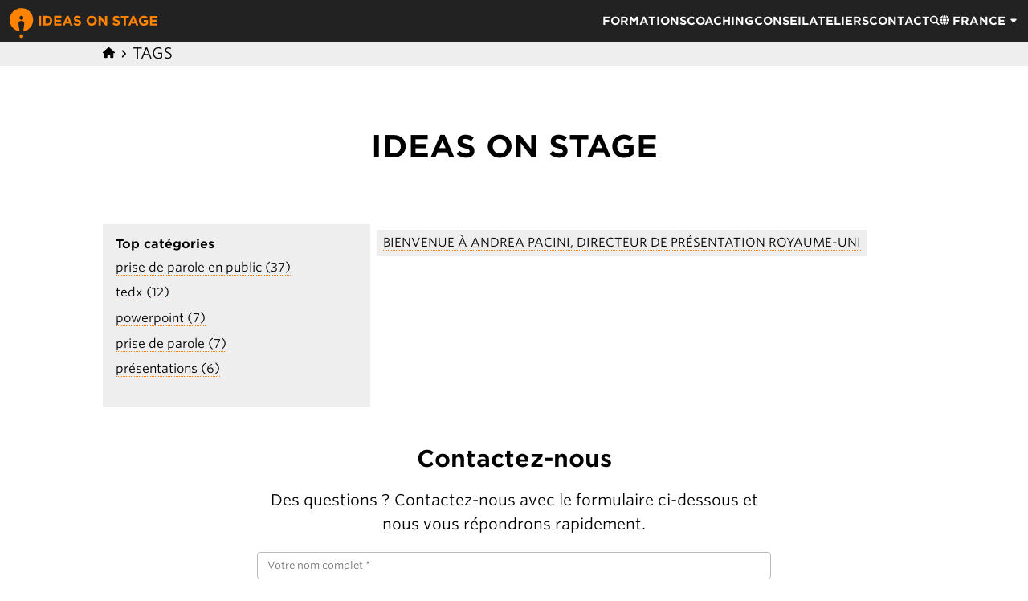

--- FILE ---
content_type: text/html; charset=UTF-8
request_url: https://www.ideasonstage.com/fr/tags/ideas-on-stage/
body_size: 7720
content:
<!doctype html><html lang=fr><head id=head><meta charset=utf-8><meta http-equiv=X-UA-Compatible content="IE=edge"><meta name=viewport content="width=device-width,initial-scale=1"><meta name=author property="og:author" content="Ideas on Stage"><meta name=title property="og:title" content="Ideas on Stage"><meta name=url property="og:url" content="https://www.ideasonstage.com/fr/tags/ideas-on-stage/"><link rel=stylesheet href=/core.min.css><link rel=stylesheet type=text/css href=https://cloud.typography.com/6201816/7621392/css/fonts.css><style>@charset "UTF-8";.cl-bodytop-navbar{display:flex;flex-direction:row;align-content:flex-start;align-items:center;justify-content:space-between;flex-wrap:var(--flex-wrap);column-gap:var(--flex-column-gap);row-gap:var(--flex-row-gap);--flex-column-gap:var(--flex-column-gap-medium);--flex-row-gap:var(--flex-row-gap-medium);--flex-wrap:nowrap;width:calc( .001px + 100% - .001px);max-width:var(--page-max-width);position:fixed;top:0;height:var(--menubar-height);z-index:1000;padding-left:var(--flex-column-gap);padding-right:var(--flex-column-gap);background-color:var(--color-back);--font-base-size:14px;--colorscheme:bg-dark;--color-back:#222;--color-overlay:rgba(0, 0, 0, 0.5);--color-text:white;--color-text-muted:white}.cl-bodytop-navbar .menu-item img,.cl-bodytop-navbar .menu-dropdown-item img{display:inline-block}.cl-bodytop-navbar .menu-checkbox{display:none}@media(min-width:640px){.cl-bodytop-navbar{}.cl-bodytop-navbar .burger{display:none}.cl-bodytop-navbar .menu{display:flex;flex-direction:row;align-content:flex-start;align-items:flex-start;justify-content:stretch;flex-wrap:var(--flex-wrap);column-gap:var(--flex-column-gap);row-gap:var(--flex-row-gap);--flex-column-gap:calc( 1em );--flex-row-gap:calc( 1em );--flex-wrap:nowrap;height:var(--menubar-height);margin-top:0;margin-bottom:0;list-style-type:none;text-indent:0;padding-left:0}.cl-bodytop-navbar .menu .menu-item{display:flex;flex-direction:row;align-content:flex-start;align-items:center;justify-content:flex-start;flex-wrap:var(--flex-wrap);column-gap:var(--flex-column-gap);row-gap:var(--flex-row-gap);--flex-column-gap:0px;--flex-row-gap:0px;--flex-wrap:nowrap;margin:0;min-height:var(--menubar-height)}.cl-bodytop-navbar .menu .menu-item:hover .menu-dropdown{display:flex}.cl-bodytop-navbar .menu-dropdown{margin-top:0;margin-bottom:0;list-style-type:none;text-indent:0;padding-left:0;position:absolute;top:calc(var(--menubar-height) - 4px);right:0;width:auto;display:none;flex-direction:column;background-color:var(--color-back)}.cl-bodytop-navbar .menu-dropdown .menu-dropdown-item{display:flex;flex-direction:row;align-content:flex-start;align-items: center;justify-content:flex-start;flex-wrap:var(--flex-wrap);column-gap:var(--flex-column-gap);row-gap:var(--flex-row-gap);--flex-column-gap:0px;--flex-row-gap:0px;--flex-wrap:nowrap;position:relative;padding:5px 12px;line-height:20px}}@media(min-width:640px) and (max-width:900px){.cl-bodytop-navbar .menu-shorten{display:none !important}}@media(max-width:640px){.cl-bodytop-navbar{}.cl-bodytop-navbar .burger{display:inline-block}.cl-bodytop-navbar .burger>img{height:16px;width:16px}.cl-bodytop-navbar .menu{width:calc( .001px + 100% - .001px);max-width:var(--page-max-width);position:fixed;margin:0;padding:1.5em;left:0;top:calc(var(--menubar-height) - 2px);height:auto;display:none;flex-direction:column;align-items:center;gap:1.5rem;background-color:var(--color-back)}.cl-bodytop-navbar .menu .menu-item{width:calc( .001px + 100% - .001px);max-width:var(--page-max-width);display:flex;flex-direction:column;align-content:flex-start;align-items:center;justify-content:center;flex-wrap:var(--flex-wrap);column-gap:var(--flex-column-gap);row-gap:var(--flex-row-gap);--flex-column-gap:0px;--flex-row-gap:0px;--flex-wrap:nowrap;margin:0;padding:0;list-style:none}.cl-bodytop-navbar .menu-dropdown{margin-top:0;margin-bottom:0;list-style-type:none;text-indent:0;padding-left:0;width:calc( .001px + 100% - .001px);max-width:var(--page-max-width);display:flex;flex-direction:column;align-content:flex-start;align-items:center;justify-content:flex-start;flex-wrap:var(--flex-wrap);column-gap:var(--flex-column-gap);row-gap:var(--flex-row-gap);--flex-column-gap:calc( 1.5rem );--flex-row-gap:calc( 1.5rem );--flex-wrap:nowrap;position:static;top:calc(var(--menubar-height) - 2px);margin:0;padding:1.5rem 0 0;display:none;background-color:var(--color-back)}.cl-bodytop-navbar .menu-dropdown .menu-dropdown-item{width:calc( .001px + 100% - .001px);max-width:var(--page-max-width);display:list-item;position:relative;margin:0;padding:0;text-align:center}.cl-bodytop-navbar [id^=drop]:checked+.menu,.cl-bodytop-navbar [id^=drop]:checked+.menu-dropdown{display:flex}}.cl-bodytop-navbar li{color:var(--color-text);font-size:calc(var(--font-ratio) * var(--font-base-size));--font-ratio:1;font-family:Gotham SSm A,Gotham SSm B;font-weight:700;text-transform:uppercase}.cl-bodytop-navbar .cl-core--button-primary{--color-text:white;--color-text-hover:white}.cl-bodytop-navbar .cl-core--button-secondary{--color-text:var(--color-secondary);--color-text-hover:var(--color-secondary)}.cl-bodytop-navbar a{--color-text:white;--color-text-hover:var(--color-primary)}@charset "UTF-8";.cl-body-breadcrumbs{width:calc( .001px + 100% - .001px);max-width:var(--page-max-width);background-color:var(--color-back);line-height:1em;--colorscheme:bg-light;--color-back:var(--color-lightgray);--color-text:black;--color-text-muted:black}.cl-body-breadcrumbs a{border:none}.cl-body-breadcrumbs ul{margin-top:0;margin-bottom:0;list-style-type:none;text-indent:0;padding-left:0;width:calc( .001px + 100% - .001px);max-width:var(--content-max-width);margin-left:auto;margin-right:auto}.cl-body-breadcrumbs ul li{display:inline;margin:0}.cl-body-breadcrumbs img{display:inline-block}.cl-body-breadcrumbs li{color:var(--color-text);font-size:calc(var(--font-ratio) * var(--font-base-size));text-transform:uppercase}.cl-body-breadcrumbs .cl-core--button-primary{--color-text:white;--color-text-hover:white}.cl-body-breadcrumbs .cl-core--button-secondary{--color-text:var(--color-secondary);--color-text-hover:var(--color-secondary)}.cl-body-breadcrumbs a{--color-text:black;--color-text-hover:var(--color-primary)}.cl-body-breadcrumbs ul{color:var(--color-text);font-size:calc(var(--font-ratio) * var(--font-base-size));list-style-type:none}@charset "UTF-8";.cl-body-h1--hero{height:var(--hero-height);width:calc( .001px + 100% - .001px);max-width:var(--page-max-width);background-color:var(--color-back);--colorscheme:bg-dark;--color-back:#222;--color-overlay:rgba(0, 0, 0, 0.5);--color-text:white;--color-text-muted:white;text-align:center}.cl-body-h1--hero .img{position:absolute;height:inherit;width:inherit;max-width:inherit;object-fit:cover;z-index:10}.cl-body-h1--hero .img>img{height:100%;width:100%;object-fit:cover;z-index:-1}.cl-body-h1--hero .overlay{position:absolute;height:inherit;width:inherit;max-width:inherit;object-fit:cover;z-index:20;background-color:var(--color-overlay)}.cl-body-h1--hero .text{position:relative;z-index:100;height:100%;width:calc( .001px + 100% - .001px);max-width:var(--content-max-width);margin-left:auto;margin-right:auto;display:flex;flex-direction:column;align-content:flex-start;align-items:center;justify-content:flex-start;flex-wrap:var(--flex-wrap);column-gap:var(--flex-column-gap);row-gap:var(--flex-row-gap);--flex-column-gap:0px;--flex-row-gap:0px;--flex-wrap:nowrap;padding:3rem;--color-back:none}@media(max-width:640px){.cl-body-h1--hero .text p{display:none}}.cl-body-h1--hero .logobar-layer{position:absolute;height:inherit;width:inherit;max-width:inherit;object-fit:cover;z-index:40;display:flex;flex-direction:column;align-content:flex-start;align-items:flex-start;justify-content:flex-end;flex-wrap:var(--flex-wrap);column-gap:var(--flex-column-gap);row-gap:var(--flex-row-gap);--flex-column-gap:0px;--flex-row-gap:0px;--flex-wrap:nowrap}.cl-body-h1--hero .logobar-layer .logobar-container{display:flex;flex-direction:row;align-content:flex-start;align-items:flex-start;justify-content:space-around;flex-wrap:var(--flex-wrap);column-gap:var(--flex-column-gap);row-gap:var(--flex-row-gap);--flex-column-gap:var(--flex-column-gap-big);--flex-row-gap:var(--flex-row-gap-big);--flex-wrap:nowrap;width:calc( .001px + 100% - .001px);max-width:var(--page-max-width);padding:2vw;height:auto;--color-back:none}@media(max-width:640px){.cl-body-h1--hero .logobar-layer .logobar-container{height:32vw}}.cl-body-h1--hero .logobar-layer .logobar-container .logobar-item{display:flex;flex-direction:column;align-content:flex-start;align-items:center;justify-content:flex-start;flex-wrap:var(--flex-wrap);column-gap:var(--flex-column-gap);row-gap:var(--flex-row-gap);--flex-column-gap:0px;--flex-row-gap:0px;--flex-wrap:nowrap;flex-basis:0;flex-grow:1}.cl-body-h1--hero .logobar-layer .logobar-container .logobar-item>p{margin-top:.5em;margin-bottom:0;text-align:center;color:#fff}@media(max-width:640px){.cl-body-h1--hero .logobar-layer .logobar-container .logobar-item>p{display:none}}.cl-body-h1--hero .logobar-layer .logobar-container .logobar-item>img{border:2px solid var(--color-border);padding:1vw;width:10vw;height:10vw;background-color:rgba(0,0,0,.6)}@media(max-width:640px){.cl-body-h1--hero .logobar-layer .logobar-container .logobar-item>img{width:24vw;height:24vw}}.cl-body-h1--hero h1{color:var(--color-text);font-size:calc(var(--font-ratio) * var(--font-base-size));margin-bottom:0;margin-top:0}.cl-body-h1--hero p{color:var(--color-text);font-size:calc(var(--font-ratio) * var(--font-base-size));margin-bottom:2em;margin-top:.5em}.cl-body-h1--hero .cl-core--button-primary{--color-text:white;--color-text-hover:white}.cl-body-h1--hero .cl-core--button-secondary{--color-text:var(--color-secondary);--color-text-hover:var(--color-secondary)}.cl-body-h1--hero a{--color-text:white;--color-text-hover:var(--color-primary)}.cl-body-h1--title{width:calc( .001px + 100% - .001px);max-width:var(--page-max-width);display:flex;flex-direction:column;align-content:flex-start;align-items:center;justify-content:center;flex-wrap:var(--flex-wrap);column-gap:var(--flex-column-gap);row-gap:var(--flex-row-gap);--flex-column-gap:0px;--flex-row-gap:0px;--flex-wrap:nowrap;background-color:var(--color-back)}.cl-body-h1--title>h1{width:calc( .001px + 100% - .001px);max-width:var(--content-max-width);margin-left:auto;margin-right:auto}.cl-body-h1--title h1{color:var(--color-text);font-size:calc(var(--font-ratio) * var(--font-base-size));--color-text:black;margin-top:2em;text-align:center}@charset "UTF-8";.cl-body-main{width:calc( .001px + 100% - .001px);max-width:var(--content-max-width);margin-left:auto;margin-right:auto;display:flex;flex-direction:row;align-content:flex-start;align-items:flex-start;justify-content:space-between;flex-wrap:var(--flex-wrap);column-gap:var(--flex-column-gap);row-gap:var(--flex-row-gap);--flex-column-gap:var(--flex-column-gap-big);--flex-row-gap:var(--flex-row-gap-big);--flex-wrap:nowrap;padding:0;background-color:var(--color-back)}@media(max-width:640px){.cl-body-main{display:flex;flex-direction:column-reverse;align-content:flex-start;align-items:flex-start;justify-content:flex-start;flex-wrap:var(--flex-wrap);column-gap:var(--flex-column-gap);row-gap:var(--flex-row-gap);--flex-column-gap:0px;--flex-row-gap:0px;--flex-wrap:nowrap}}@charset "UTF-8";.cl-sidebar{flex-basis:calc( ( 100% - 2 * var(--flex-column-gap) )/3 * 1 + var(--flex-column-gap) * 0 - .001px + .001px);width:calc( ( 100% - 2 * var(--flex-column-gap) )/3 * 1 + var(--flex-column-gap) * 0 - .001px + .001px);margin-top:3rem;display:flex;flex-direction:column;align-content:flex-start;align-items:flex-start;justify-content:flex-start;flex-wrap:var(--flex-wrap);column-gap:var(--flex-column-gap);row-gap:var(--flex-row-gap);--flex-column-gap:var(--flex-column-gap-medium);--flex-row-gap:var(--flex-row-gap-medium);--flex-wrap:nowrap;padding:var(--padding);background-color:var(--color-back);--colorscheme:bg-light;--color-back:var(--color-lightgray);--color-text:black;--color-text-muted:black}@media(max-width:640px){.cl-sidebar{width:calc( .001px + 100% - .001px);max-width:var(--content-max-width);margin-left:auto;margin-right:auto}}.cl-sidebar>:first-child{margin-top:0}.cl-sidebar>:last-child{margin-bottom:0}@media(max-width:640px){.cl-sidebar{margin-right:0}}.cl-sidebar .cl-core--button-primary{color:var(--color-text);font-size:calc(var(--font-ratio) * var(--font-base-size));--font-ratio:0.8;margin-top:1rem;padding-bottom:.5rem;padding-left:1rem;padding-right:1rem;padding-top:.5rem}.cl-sidebar a{color:var(--color-text);font-size:calc(var(--font-ratio) * var(--font-base-size));--color-border:var(--color-primary)}.cl-sidebar h2{color:var(--color-text);font-size:calc(var(--font-ratio) * var(--font-base-size));--font-ratio:0.8;margin-bottom:.5rem;margin-top:0}.cl-sidebar li{color:var(--color-text);font-size:calc(var(--font-ratio) * var(--font-base-size));--font-ratio:0.8}.cl-sidebar .cl-core--button-primary{--color-text:white;--color-text-hover:white}.cl-sidebar .cl-core--button-secondary{--color-text:var(--color-secondary);--color-text-hover:var(--color-secondary)}.cl-sidebar a{--color-text:black;--color-text-hover:var(--color-primary)}.cl-sidebar ul{color:var(--color-text);font-size:calc(var(--font-ratio) * var(--font-base-size));list-indent:0;list-style-type:none;margin-top:0;padding-left:0}.cl-sidebar+.cl-article{flex-basis:calc( ( 100% - 2 * var(--flex-column-gap) )/3 * 2 + var(--flex-column-gap) * 1 - .001px + .001px);width:calc( ( 100% - 2 * var(--flex-column-gap) )/3 * 2 + var(--flex-column-gap) * 1 - .001px + .001px)}@media(max-width:640px){.cl-sidebar+.cl-article{width:calc( .001px + 100% - .001px);max-width:var(--content-max-width);margin-left:auto;margin-right:auto}}@charset "UTF-8";.cl-article{width:calc( .001px + 100% - .001px);max-width:var(--content-max-width);margin-left:auto;margin-right:auto;margin-top:3rem;background-color:var(--color-back)}.cl-article>:first-child{margin-top:0}.cl-article>:last-child{margin-bottom:0}@charset "UTF-8";.cl-sidebar-topcategories{padding:1em;background-color:var(--color-back)}</style><meta name=description property="og:description" content="Tag Ideas on Stage | Ideas on Stage"><meta name=robots content="noindex"><title>Ideas on Stage | tags | Ideas on Stage France</title><link href=https://www.ideasonstage.com/tags/ideas-on-stage/ hreflang=en rel=alternate><link href=https://www.ideasonstage.com/fr/tags/ideas-on-stage/ hreflang=fr rel=alternate><link href=https://www.ideasonstage.com/fr/tags/ideas-on-stage/ rel=canonical><link rel=alternate type=application/rss+xml href=https://www.ideasonstage.com/index.xml title="Ideas on Stage RSS"><link rel=icon type=image/x-icon href="/img/favicon.ico?v=3"><link rel=icon type=image/png sizes=32x32 href="/img/favicon-32x32.png?v=3"><link rel=icon type=image/png sizes=16x16 href="/img/favicon-16x16.png?v=3"><link rel="shortcut icon" sizes=192x192 href="/img/android-chrome-192x192.png?v=3"><link rel="shortcut icon" sizes=512x512 href="/img/android-chrome-512x512.png?v=3"><link rel=apple-touch-icon sizes=180x180 href="/img/apple-touch-icon.png?v=3"><link rel=mask-icon href="/img/safari-pinned-tab.svg?v=3" color=#FF8200></head><body id=page-top><nav id=navbar class=cl-bodytop-navbar role=navigation><a href=https://www.ideasonstage.com/fr/ class=cl-core--a-underline-none><div class=brand><img src="data:image/svg+xml,%3Csvg%20width=%22184%22%20height=%2252%22%20viewBox=%220%200%201132%20320%22%20xmlns=%22http://www.w3.org/2000/svg%22%20xmlns:xlink=%22http://www.w3.org/1999/xlink%22%20style=%22fill-rule:evenodd;clip-rule:evenodd;stroke-linejoin:round;stroke-miterlimit:2%22%20arial-label=%22%5Btitle%20+%20description%5D%22%3E%3Ctitle%3EIdeas%20on%20Stage%20Logo%3C/title%3E%3Cdescription%3ELogo%20on%20the%20left,%20Ideas%20on%20Stage%20written%20on%20the%20right%3C/description%3E%3Crect%20id=%22Artboard1%22%20x=%220%22%20y=%2210%22%20width=%221132%22%20height=%22281%22%20style=%22fill:none%22/%3E%3Cg%3E%3Cg%3E%3Cpath%20d=%22M818.481%20196.791c15.829.0%2026.94-8.161%2026.94-22.704v-.209c0-12.765-8.386-18.101-23.271-21.972-12.685-3.243-15.83-4.813-15.83-9.626v-.209c0-3.557%203.25-6.382%209.435-6.382s12.579%202.72%2019.079%207.219l8.386-12.137c-7.443-5.963-16.563-9.311-27.255-9.311-14.991.0-25.683%208.788-25.683%2022.076v.209c0%2014.543%209.539%2018.624%2024.32%2022.39%2012.265%203.139%2014.781%205.232%2014.781%209.312v.209c0%204.29-3.984%206.906-10.588%206.906-8.386.0-15.305-3.453-21.909-8.894l-9.539%2011.405c8.805%207.847%2020.022%2011.718%2031.134%2011.718z%22%20style=%22fill:%23ff8200;fill-rule:nonzero%22/%3E%3Cpath%20d=%22M874.465%20195.745h16.144v-58.382h22.328v-14.857h-60.8v14.857h22.328v58.382z%22%20style=%22fill:%23ff8200;fill-rule:nonzero%22/%3E%3Cpath%20d=%22M908.551%20195.745h16.458l6.709-16.427h31.029l6.709%2016.427h16.877l-31.448-73.762h-14.886l-31.448%2073.762zm28.932-30.656%209.749-23.75%209.749%2023.75h-19.498z%22%20style=%22fill:%23ff8200;fill-rule:nonzero%22/%3E%3Cpath%20d=%22M1028.28%20197c13.418.0%2023.796-5.231%2031.343-11.613V153.58h-31.868v13.915h16.249v10.463c-4.088%202.93-9.33%204.394-15.2%204.394-12.999.0-22.224-9.834-22.224-23.227v-.209c0-12.451%209.33-22.809%2021.071-22.809%208.491.0%2013.523%202.721%2019.183%207.429l10.169-12.241c-7.653-6.487-15.62-10.045-28.828-10.045-22.224.0-38.472%2017.055-38.472%2037.875v.21c0%2021.657%2015.724%2037.665%2038.577%2037.665z%22%20style=%22fill:%23ff8200;fill-rule:nonzero%22/%3E%3Cpath%20d=%22M1075.14%20195.745h55.873v-14.334h-39.834v-15.38h34.593v-14.334h-34.593V136.84h39.31v-14.334h-55.349v73.239z%22%20style=%22fill:%23ff8200;fill-rule:nonzero%22/%3E%3C/g%3E%3Cg%3E%3Cpath%20d=%22M628.364%20197c22.599.0%2039.026-17.054%2039.026-37.875v-.209c0-20.821-16.218-37.666-38.817-37.666-22.6.0-39.026%2017.054-39.026%2037.875v.209c0%2020.821%2016.217%2037.666%2038.817%2037.666zm.209-14.857c-12.974.0-22.181-10.463-22.181-23.018v-.209c0-12.556%208.998-22.809%2021.972-22.809%2012.973.0%2022.181%2010.463%2022.181%2023.018v.209c0%2012.555-8.998%2022.809-21.972%2022.809z%22%20style=%22fill:%23ff8200;fill-rule:nonzero%22/%3E%3Cpath%20d=%22M681.724%20195.745h15.903v-46.56l35.469%2046.56h13.706v-73.24h-15.904V167.6l-34.317-45.095h-14.857v73.24z%22%20style=%22fill:%23ff8200;fill-rule:nonzero%22/%3E%3Crect%20x=%22225%22%20y=%22122.302%22%20width=%2216.233%22%20height=%2273.646%22%20style=%22fill:%23ff8200%22/%3E%3Cpath%20d=%22M258.624%20195.948h28.778c23.19.0%2039.212-16.097%2039.212-36.823v-.21c0-20.727-16.022-36.613-39.212-36.613h-28.778v73.646zm28.778-59.022c13.281.0%2022.241%209.153%2022.241%2022.199v.21c0%2013.046-8.96%2021.989-22.241%2021.989h-12.544v-44.398h12.544z%22%20style=%22fill:%23ff8200;fill-rule:nonzero%22/%3E%3Cpath%20d=%22M341.053%20195.948h56.184v-14.414h-40.056v-15.465h34.785v-14.414h-34.785v-14.939h39.529v-14.414h-55.657v73.646z%22%20style=%22fill:%23ff8200;fill-rule:nonzero%22/%3E%3Cpath%20d=%22M405.35%20195.948h16.55l6.746-16.518h31.202l6.746%2016.518h16.971l-31.623-74.172h-14.968l-31.624%2074.172zm29.094-30.826%209.803-23.882%209.803%2023.882h-19.606z%22%20style=%22fill:%23ff8200;fill-rule:nonzero%22/%3E%3Cpath%20d=%22M520.142%20197c15.917.0%2027.09-8.206%2027.09-22.83v-.211c0-12.835-8.433-18.201-23.401-22.093-12.755-3.262-15.917-4.84-15.917-9.68v-.21c0-3.577%203.268-6.418%209.487-6.418s12.649%202.736%2019.185%207.26l8.433-12.205c-7.484-5.996-16.655-9.363-27.407-9.363-15.074.0-25.826%208.837-25.826%2022.199v.21c0%2014.624%209.593%2018.727%2024.456%2022.515%2012.333%203.156%2014.862%205.26%2014.862%209.363v.211c0%204.313-4.005%206.944-10.646%206.944-8.433.0-15.39-3.472-22.031-8.943l-9.592%2011.468c8.854%207.89%2020.133%2011.783%2031.307%2011.783z%22%20style=%22fill:%23ff8200;fill-rule:nonzero%22/%3E%3C/g%3E%3Ccircle%20cx=%2290%22%20cy=%22277%22%20r=%2215%22%20style=%22fill:%23ff8200%22/%3E%3Cpath%20d=%22M77.058%20241.068C33.505%20234.788.0%20197.276.0%20152c0-49.672%2040.327-90%2090-90s90%2040.328%2090%2090c0%2045.276-33.505%2082.788-77.058%2089.068%201.028-1.988%201.723-4.221%202.058-6.568%201.17-8.192%205.743-40.199%207.5-52.5%201.757-12.293-10.082-22.5-22.5-22.5S65.744%20169.707%2067.5%20182c1.75%2012.248%206.296%2044.073%207.5%2052.5.335%202.347%201.03%204.58%202.058%206.568zM90%20122c8.279.0%2015%206.722%2015%2015s-6.721%2015-15%2015c-8.278.0-15-6.722-15-15s6.722-15%2015-15z%22%20style=%22fill:%23ff8200%22/%3E%3C/g%3E%3C/svg%3E" height=52 width=184 alt="Logo Ideas on Stage"></div></a><label for=drop class=burger><img src="data:image/svg+xml,%3Csvg%20fill=%22%23fff%22%20width=%2216%22%20height=%2216%22%20xmlns=%22http://www.w3.org/2000/svg%22%20viewBox=%220%200%20448%20512%22%3E%3Cpath%20d=%22M0%2096C0%2078.3%2014.3%2064%2032%2064h384c17.7.0%2032%2014.3%2032%2032s-14.3%2032-32%2032H32C14.3%20128%200%20113.7.0%2096zM0%20256c0-17.7%2014.3-32%2032-32h384c17.7.0%2032%2014.3%2032%2032s-14.3%2032-32%2032H32c-17.7.0-32-14.3-32-32zM448%20416c0%2017.7-14.3%2032-32%2032H32c-17.7.0-32-14.3-32-32s14.3-32%2032-32h384c17.7.0%2032%2014.3%2032%2032z%22/%3E%3C/svg%3E" height=16 width=16 alt="Burger Menu">
</label><input type=checkbox id=drop class=menu-checkbox><ul class=menu><li class=menu-item><a href=/fr/services/formations/ onclick='getElementById("drop").checked=!1' class=cl-core--a-underline-none>Formations</a></li><li class=menu-item><a href=/fr/services/coaching/ onclick='getElementById("drop").checked=!1' class=cl-core--a-underline-none>Coaching</a></li><li class=menu-item><a href=/fr/services/conseil/ onclick='getElementById("drop").checked=!1' class=cl-core--a-underline-none>Conseil</a></li><li class="menu-item menu-shorten"><a href=/fr/services/ateliers/ onclick='getElementById("drop").checked=!1' class=cl-core--a-underline-none>Ateliers</a></li><li class=menu-item><a href=#contact onclick='getElementById("drop").checked=!1' class=cl-core--a-underline-none>Contact</a></li><li class=menu-item><label for=drop-search><img src="data:image/svg+xml,%3Csvg%20fill=%22%23fff%22%20width=%2216%22%20height=%2216%22%20xmlns=%22http://www.w3.org/2000/svg%22%20viewBox=%220%20-20%20512%20492%22%3E%3Cpath%20d=%22M416%20208c0%2045.9-14.9%2088.3-40%20122.7L502.6%20457.4c12.5%2012.5%2012.5%2032.8.0%2045.3s-32.8%2012.5-45.3.0L330.7%20376c-34.4%2025.2-76.8%2040-122.7%2040C93.1%20416%200%20322.9.0%20208S93.1.0%20208%200%20416%2093.1%20416%20208zM208%20352a144%20144%200%20100-288%20144%20144%200%20100%20288z%22/%3E%3C/svg%3E" height=12 width=12 alt=Search>
</label><input type=checkbox id=drop-search class=menu-checkbox><ul class="menu-dropdown cl-more--fastsearch"><li id=fastSearch class=menu-dropdown-item><input id=searchInput class=input tabindex=0></li><li class=menu-dropdown-item><ul id=searchResults class=results></ul></li></ul></li><li class=menu-item><label for=drop-languages><img src="data:image/svg+xml,%3Csvg%20fill=%22%23fff%22%20width=%2216%22%20height=%2216%22%20xmlns=%22http://www.w3.org/2000/svg%22%20viewBox=%220%200%20512%20512%22%3E%3Cpath%20d=%22M352%20256c0%2022.2-1.2%2043.6-3.3%2064H163.4c-2.2-20.4-3.3-41.8-3.3-64s1.2-43.6%203.3-64h185.3c2.2%2020.4%203.3%2041.8%203.3%2064zm28.8-64h123.1c5.3%2020.5%208.1%2041.9%208.1%2064s-2.8%2043.5-8.1%2064H380.8c2.1-20.6%203.2-42%203.2-64s-1.1-43.4-3.2-64zm112.6-32H376.7c-10-63.9-29.8-117.4-55.3-151.6%2078.3%2020.7%20142%2077.5%20171.9%20151.6zm-149.1.0H167.7c6.1-36.4%2015.5-68.6%2027-94.7%2010.5-23.6%2022.2-40.7%2033.5-51.5C239.4%203.2%20248.7.0%20256%200s16.6%203.2%2027.8%2013.8c11.3%2010.8%2023%2027.9%2033.5%2051.5%2011.6%2026%2020.9%2058.2%2027%2094.7zm-209%200H18.6c30-74.1%2093.6-130.9%20172-151.6-25.5%2034.2-45.3%2087.7-55.3%20151.6zM8.1%20192h123.1c-2.1%2020.6-3.2%2042-3.2%2064s1.1%2043.4%203.2%2064H8.1C2.8%20299.5.0%20278.1.0%20256s2.8-43.5%208.1-64zM194.7%20446.6c-11.6-26-20.9-58.2-27-94.6h176.6c-6.1%2036.4-15.5%2068.6-27%2094.6-10.5%2023.6-22.2%2040.7-33.5%2051.5C272.6%20508.8%20263.3%20512%20256%20512s-16.6-3.2-27.8-13.8c-11.3-10.8-23-27.9-33.5-51.5zM135.3%20352c10%2063.9%2029.8%20117.4%2055.3%20151.6-78.4-20.7-142-77.5-172-151.6h116.7zm358.1.0c-30%2074.1-93.6%20130.9-171.9%20151.6%2025.5-34.2%2045.2-87.7%2055.3-151.6h116.7z%22/%3E%3C/svg%3E" height=12 width=12 alt=Search>
<span class=menu-shorten>France
<svg fill="currentColor" width=".85em" height=".85em" viewBox="0 0 320 512"><path d="M137.4 374.6c12.5 12.5 32.8 12.5 45.3.0l128-128c9.2-9.2 11.9-22.9 6.9-34.9S301 191.9 288 191.9L32 192c-12.9.0-24.6 7.8-29.6 19.8s-2.2 25.7 6.9 34.9l128 128z"/><title>Dropdown Arrow</title></svg>
</span></label><input type=checkbox id=drop-languages class=menu-checkbox><ul class=menu-dropdown><li class=menu-dropdown-item><a href=https://www.ideasonstage.com/ hreflang=en class=cl-core--a-underline-none>International</a></li><li class=menu-dropdown-item><a href=https://www.ideasonstage.com/es/ hreflang=es class=cl-core--a-underline-none>España</a></li><li class=menu-dropdown-item><a href=https://www.ideasonstage.com/uk/ hreflang=en-GB class=cl-core--a-underline-none>United Kingdom</a></li></ul></li></ul></nav><nav id=breadcrumbs class=cl-body-breadcrumbs><ul><li><a href=https://www.ideasonstage.com/fr/><img src="data:image/svg+xml,%3Csvg%20width=%2212%22%20height=%2212%22%20xmlns=%22http://www.w3.org/2000/svg%22%20viewBox=%220%200%20576%20512%22%3E%3Cpath%20d=%22M575.8%20255.5c0%2018-15%2032.1-32%2032.1h-32l.7%20160.2c0%202.7-.2%205.4-.5%208.1v16.2c0%2022.1-17.9%2040-40%2040h-16c-1.1.0-2.2.0-3.3-.1-1.4.1-2.8.1-4.2.1L416%20512h-24c-22.1.0-40-17.9-40-40v-24-64c0-17.7-14.3-32-32-32h-64c-17.7.0-32%2014.3-32%2032v64%2024c0%2022.1-17.9%2040-40%2040h-24-31.9c-1.5.0-3-.1-4.5-.2-1.2.1-2.4.2-3.6.2h-16c-22.1.0-40-17.9-40-40V360c0-.9.0-1.9.1-2.8v-69.7h-32c-18%200-32-14-32-32.1.0-9%203-17%2010-24L266.4%208c7-7%2015-8%2022-8s15%202%2021%207L564.8%20231.5c8%207%2012%2015%2011%2024z%22/%3E%3C/svg%3E" height=15px width=15px alt="Back to Ideas on Stage Homepage"></a></li><li>&nbsp;<img src="data:image/svg+xml,%3Csvg%20width=%2212%22%20height=%2212%22%20xmlns=%22http://www.w3.org/2000/svg%22%20viewBox=%220%200%20320%20512%22%3E%3Cpath%20d=%22M278.6%20233.4c12.5%2012.5%2012.5%2032.8.0%2045.3l-160%20160c-12.5%2012.5-32.8%2012.5-45.3.0s-12.5-32.8.0-45.3L210.7%20256%2073.4%20118.6c-12.5-12.5-12.5-32.8.0-45.3s32.8-12.5%2045.3.0l160%20160z%22/%3E%3C/svg%3E" height=12px width=12px alt="Right Arrow">&nbsp;<a href=https://www.ideasonstage.com/fr/tags/>Tags</a></li></ul></nav><header id=title class=cl-body-h1--title><h1>Ideas on Stage</h1></header><main class=cl-body-main><aside id=sidebar class=cl-sidebar><section id=top-categories class=cl-sidebar-topcategories><h2>Top catégories</h2><ul><li><a href=https://www.ideasonstage.com/fr/tags/prise-de-parole-en-public/>prise de parole en public (37)</a></li><li><a href=https://www.ideasonstage.com/fr/tags/tedx/>tedx (12)</a></li><li><a href=https://www.ideasonstage.com/fr/tags/powerpoint/>powerpoint (7)</a></li><li><a href=https://www.ideasonstage.com/fr/tags/prise-de-parole/>prise de parole (7)</a></li><li><a href=https://www.ideasonstage.com/fr/tags/pr%C3%A9sentations/>présentations (6)</a></li></ul></section></aside><article id=article class=cl-article><ul class=cl-core--tags><li class=cl-core--tag><a href=/fr/news/2019/03/12/2019-03-12-andrea-pacini-directeur-de-presentation-royaume-uni/>Bienvenue à Andrea Pacini, Directeur de Présentation Royaume-Uni</a></li></ul></article></main><aside id=contact class=cl-bodybottom-contact-form><h2>Contactez-nous</h2><p>Des questions ? Contactez-nous avec le formulaire ci-dessous et nous vous répondrons rapidement.</p><form action='/fr/tags/ideas-on-stage/' class='cl-form' id='ioscontactForm' method='POST' name='contactForm'><input type='hidden' name='form-name' value='contactForm' /><input id=sentfrom type=hidden name=_subject value="Form sent from page: https://www.ideasonstage.com/fr/tags/ideas-on-stage/">
<input id=fname type=text name=name class=field placeholder="Votre nom complet *" oninvalid='alert("Veuillez entrer votre nom complet.")' required>
<input id=email type=email name=email class=field placeholder="Votre email *" pattern="(?!(^[.-].*|[^@]*[.-]@|.*\.{2,}.*)|^.{254}.)([a-zA-Z0-9!#$%&'*+\/=?^_`{|}~.-]+@)(?!-.*|.*-\.)([a-zA-Z0-9-]{1,63}\.)+[a-zA-Z]{2,15}" oninvalid='alert("Veuillez entrer une adresse e-mail valide.")' required>
<input id=phone type=tel name=phone class=field placeholder="Votre téléphone (optionnel)" pattern=^[0-9-+\s()]*$ oninvalid='alert("Veuillez entrer un numéro de téléphone valide.")'>
<input id=country type=text name=country class=field placeholder="Votre pays de résidence (optionnel)" oninvalid='alert("Veuillez entrer votre pays de résidence.")'>
<textarea id=message name=message class=field placeholder="Votre message *" oninvalid='alert("S&#39;il vous plaît entrer un message.")' required></textarea>
<input id=contactsubmit type=submit value=Envoyer class=cl-core--button-primary success="Merci, nous vous répondrons rapidement." wait="Veuillez patienter..."></form></aside><footer id=footer class=cl-bodybottom-footer><ul class=categories><li class=category><h3>Offre</h3><ul class=items><li class=item><a href=/fr/formations-prise-de-parole-en-public/ class=cl-core--a-underline-none>Formations prise de parole</a></li><li class=item><a href=/fr/coaching-prise-de-parole-en-public/ class=cl-core--a-underline-none>Coaching prise de parole</a></li><li class=item><a href=/fr/conseil-communication/ class=cl-core--a-underline-none>Conseil en communication</a></li><li class=item><a href=/fr/ateliers-evenement-entreprise/ class=cl-core--a-underline-none>Ateliers entreprise</a></li></ul></li><li class=category><h3>Ressources</h3><ul class=items><li class=item><a href=/fr/ressources/revolution/ class=cl-core--a-underline-none>Vidéos</a></li><li class=item><a href=/fr/news/ class=cl-core--a-underline-none>Articles et Nouvelles</a></li><li class=item><a href=/fr/guides/ class=cl-core--a-underline-none>Guides Gratuits</a></li><li class=item><a href=/fr/ressources/ class=cl-core--a-underline-none>Autres Ressources</a></li></ul></li><li class=category><h3>Ideas on Stage</h3><ul class=items><li class=item><a href=/fr/apropos/ class=cl-core--a-underline-none>À propos de nous</a></li><li class=item><a href=/fr/equipe/ class=cl-core--a-underline-none>Équipe</a></li><li class=item><a href=/fr/apropos/references/ class=cl-core--a-underline-none>Références Clients</a></li><li class=item><a href=/fr/apropos/rse/ class=cl-core--a-underline-none>Politique RSE</a></li></ul></li><li class=category><h3>Contactez-nous</h3><ul class=items><li class=item><a href=#contact class=cl-core--a-underline-none>Formulaire</a></li><li class=item><a href=mailto:info@ideasonstage.com class=cl-core--a-underline-none>Email</a></li></ul></li></ul><p class=text>© Ideas on Stage 2010 - 2026.
Tous droits réservés<br>Nous respectons votre vie privée. Nous n&rsquo;utilisons ni cookies ni scripts pour vous surveiller.</br>Ideas on Stage SARL au capital social de 22 000 €<br>138 avenue des Champs-Élysées − 75008 Paris<br>SIRET : 52214433600057 − N° TVA : FR02522144336<br>Déclaration d’activité enregistrée sous le numéro 11 75 45849 75 auprès du préfet de région d’Ile-de-France.</p></footer><link rel=preload href=/bodybottom-contact-form.min.css as=style type=text/css onload='this.onload=null,this.rel="stylesheet"'><noscript><link rel=stylesheet href=/bodybottom-contact-form.min.css type=text/css></noscript><link rel=preload href=/form.min.css as=style type=text/css onload='this.onload=null,this.rel="stylesheet"'><noscript><link rel=stylesheet href=/form.min.css type=text/css></noscript><link rel=preload href=/bodybottom-footer.min.css as=style type=text/css onload='this.onload=null,this.rel="stylesheet"'><noscript><link rel=stylesheet href=/bodybottom-footer.min.css type=text/css></noscript><link rel=preload href=/more.min.css as=style type=text/css onload='this.onload=null,this.rel="stylesheet"'><noscript><link rel=stylesheet href=/more.min.css type=text/css></noscript><script>document.getElementById("ioscontactForm").addEventListener("submit",submitForm);function submitForm(e){e.preventDefault();const s=e.target,o=new FormData(s);let t=document.getElementById("contactsubmit"),n=t.getAttribute("success");fetch("/",{method:"POST",headers:{"Content-Type":"application/x-www-form-urlencoded"},body:new URLSearchParams(o).toString()}).then(alert(n)).catch(e=>alert(e)),t.setAttribute("value",n),t.setAttribute("disabled",!0),t.style.background="#888"}</script><script async type=module src=/js/fuse.min.js></script><script async type=module src=/js/fastsearch.min.js></script></body></html>

--- FILE ---
content_type: text/css; charset=UTF-8
request_url: https://www.ideasonstage.com/bodybottom-contact-form.min.css
body_size: 248
content:
@charset "UTF-8";.cl-bodybottom-contact-form{width:calc( .001px + 100% - .001px);max-width:var(--content-narrow-max-width);margin-left:auto;margin-right:auto;margin-top:3rem;margin-bottom:3rem;background-color:var(--color-back)}.cl-bodybottom-contact-form h2{color:var(--color-text);font-size:calc(var(--font-ratio) * var(--font-base-size));margin-bottom:0;margin-top:0;text-align:center}.cl-bodybottom-contact-form p{color:var(--color-text);font-size:calc(var(--font-ratio) * var(--font-base-size));text-align:center}

--- FILE ---
content_type: text/css; charset=UTF-8
request_url: https://www.ideasonstage.com/core.min.css
body_size: 1280
content:
@charset "UTF-8";:root{--color-back:none;--color-border:#bbb;--color-darkgray:#222;--color-lightgray:#eee;--color-midgray:#888;--color-overlay:rgba(0,0,0,.6);--color-primary:#FF8200;--color-primary-contrast:#dd6200;--color-secondary:#00A3E0;--color-text-muted:#444;--content-max-width:80vw;--content-narrow-max-width:50vw;--flex-column-gap-big:24px;--flex-column-gap-medium:12px;--flex-row-gap-big:24px;--flex-row-gap-medium:12px;--font-base-size:1.5vw;--font-family-a:Whitney SSm A, Whitney SSm B;--font-family-b:Gotham SSm A, Gotham SSm B;--font-ratio:1;--font-weight-a:400;--font-weight-b:700;--hero-height:60vh;--menubar-height:52px;--module-height-ratio:40;--page-max-width:100%;--page-padding-top:var(--menubar-height);--page-width:100%}@media(min-width:1440px){:root{background-color:var(--color-back);--content-max-width:1152px;--content-narrow-max-width:720px;--font-base-size:22px;--page-max-width:1440px;--page-width:1440px}}@media(max-width:640px){:root{background-color:var(--color-back);--content-max-width:92vw;--content-narrow-max-width:92vw;--flex-column-gap-big:4vw;--flex-column-gap-medium:4vw;--flex-row-gap-big:4vw;--flex-row-gap-medium:4vw;--font-base-size:4.2vw;--hero-height:70vh;--module-height-ratio:140;--page-max-width:1440px}}*{box-sizing:border-box;scroll-margin-top:calc(var(--menubar-height) + 48px)}a{border-bottom:1px dotted var(--color-border);transition:all .35s;font-family:inherit;font-weight:inherit;text-transform:inherit;text-decoration:none;color:var(--color-text);font-size:calc(var(--font-ratio) * var(--font-base-size));--color-border:var(--color-primary);--color-text:inherit;--color-text-hover:var(--color-primary)}a:hover,a:focus{color:var(--color-text-hover);transition:all .35s}b{color:var(--color-text);font-size:calc(var(--font-ratio) * var(--font-base-size));font-family:var(--font-family-a);font-weight:var(--font-weight-b)}blockquote{background-color:var(--color-back);border-left:4px solid var(--color-border);margin-left:0;margin-right:0;color:var(--color-text);font-size:calc(var(--font-ratio) * var(--font-base-size));--color-back:var(--color-lightgray);--color-border:var(--color-secondary);font-family:var(--font-family-a);font-weight:var(--font-weight-a);line-height:1.6em;padding-bottom:1rem;padding-left:1rem;padding-right:1rem;padding-top:1rem}blockquote>:first-child{margin-top:0}blockquote>:last-child{margin-bottom:0}body{margin:0 auto;padding-top:var(--menubar-height);width:var(--page-width)}@media(min-width:1440px){body{--page-width:var(--page-max-width)}}h1{color:var(--color-text);font-size:calc(var(--font-ratio) * var(--font-base-size));--font-ratio:2;font-family:var(--font-family-b);font-weight:var(--font-weight-b);line-height:1.2em;text-transform:uppercase}h2{color:var(--color-text);font-size:calc(var(--font-ratio) * var(--font-base-size));--font-ratio:1.5;font-family:var(--font-family-b);font-weight:var(--font-weight-b);line-height:1.2em;text-transform:none}h3{color:var(--color-text);font-size:calc(var(--font-ratio) * var(--font-base-size));--font-ratio:1.25;font-family:var(--font-family-b);font-weight:var(--font-weight-b);line-height:1.2em;text-transform:none}h4{color:var(--color-text);font-size:calc(var(--font-ratio) * var(--font-base-size));--font-ratio:1.25;font-family:var(--font-family-b);font-weight:var(--font-weight-b);line-height:1.2em;text-transform:none}h5{color:var(--color-text);font-size:calc(var(--font-ratio) * var(--font-base-size));--font-ratio:1;font-family:var(--font-family-b);font-weight:var(--font-weight-b);line-height:1.2em;text-transform:none}img{display:block;max-width:100%;height:auto}input{color:var(--color-text);font-size:calc(var(--font-ratio) * var(--font-base-size));--font-ratio:1;font-family:var(--font-family-a);font-weight:var(--font-weight-a)}li{color:var(--color-text);font-size:calc(var(--font-ratio) * var(--font-base-size));--font-ratio:1;font-family:var(--font-family-a);font-weight:var(--font-weight-a);line-height:1.6em;margin-bottom:.5em;margin-top:.5em}p{color:var(--color-text);font-size:calc(var(--font-ratio) * var(--font-base-size));--font-ratio:1;font-family:var(--font-family-a);font-weight:var(--font-weight-a);line-height:1.6em;margin-bottom:1em;margin-top:1em}textarea{color:var(--color-text);font-size:calc(var(--font-ratio) * var(--font-base-size));--font-ratio:1;font-family:var(--font-family-a);font-weight:var(--font-weight-a)}time{color:var(--color-text);font-size:calc(var(--font-ratio) * var(--font-base-size));--color-text:var(--color-midgray)}table{border:1px solid var(--table-color-border);border-collapse:collapse;color:var(--color-text);font-size:calc(var(--font-ratio) * var(--font-base-size));--color-border:#888}td{border:1px solid var(--td-color-border);color:var(--color-text);font-size:calc(var(--font-ratio) * var(--font-base-size));--color-border:#888;font-family:var(--font-family-a);font-weight:var(--font-weight-a);padding-bottom:.5em;padding-left:.5em;padding-right:.5em;padding-top:.5em}th{border:1px solid var(--th-color-border);color:var(--color-text);font-size:calc(var(--font-ratio) * var(--font-base-size));--color-border:#888;--font-ratio:1;font-family:var(--font-family-b);font-weight:var(--font-weight-b);padding-bottom:.5em;padding-left:.5em;padding-right:.5em;padding-top:.5em}ul{list-style-type:var(--ul-list-style-type);list-style-position:var(--ul-list-style-position);text-indent:calc( var(--ul-list-indent) * -1);color:var(--color-text);font-size:calc(var(--font-ratio) * var(--font-base-size));list-style-type:square;padding-left:20px}.cl-core--button-primary{border-bottom:none;border:none;border-radius:.5em;display:inline-block;list-style:none;background-color:var(--color-back);color:var(--color-text);font-size:calc(var(--font-ratio) * var(--font-base-size));--color-back:var(--color-primary-contrast);--color-back-hover:var(--color-primary);--color-text:white;--color-text-hover:white;--font-ratio:1;background-color:var(--color-back);font-family:Gotham SSm A,Gotham SSm B;font-weight:700;padding-bottom:1em;padding-left:2em;padding-right:2em;padding-top:1em;text-align:center;text-transform:uppercase}.cl-core--button-primary:hover{color:var(--color-text-hover);cursor:pointer}.cl-core--button-secondary{border-bottom:none;border:none;border-radius:.5em;display:inline-block;list-style:none;background-color:var(--color-back);color:var(--color-text);font-size:calc(var(--font-ratio) * var(--font-base-size));--color-back:none;--color-text:var(--color-secondary);--color-text-hover:var(--color-secondary);--font-ratio:1;background-color:var(--color-back);font-family:Gotham SSm A,Gotham SSm B;font-weight:700;line-height:1.5em;text-transform:uppercase}.cl-core--button-secondary:hover{color:var(--color-text-hover);cursor:pointer}.cl-core--authorandtime{color:var(--color-text);font-size:calc(var(--font-ratio) * var(--font-base-size))}.cl-core--tags{display:flex;flex-direction:row;align-content:flex-start;align-items:flex-start;justify-content:flex-start;flex-wrap:var(--flex-wrap);column-gap:var(--flex-column-gap);row-gap:var(--flex-row-gap);--flex-column-gap:calc( 0.5em );--flex-row-gap:calc( 0.5em );--flex-wrap:wrap;margin-top:0;margin-bottom:0;list-style-type:none;text-indent:0;padding-left:0;width:calc( .001px + 100% - .001px);max-width:var(--page-max-width);color:var(--color-text);font-size:calc(var(--font-ratio) * var(--font-base-size));margin-bottom:1em;margin-top:1em}.cl-core--tag{background-color:var(--color-back);color:var(--color-text);font-size:calc(var(--font-ratio) * var(--font-base-size));--color-back:var(--color-lightgray);--font-ratio:0.8;font-family:var(--font-family-a);font-weight:var(--font-weight-a);padding-bottom:.25em;padding-left:.5em;padding-right:.5em;padding-top:.25em;text-transform:uppercase}.cl-core--a-underline-none{border-bottom:none}.st-border{border:1px solid var(--color-border)}.st-center{text-align:center}.st-icon{width:3em}.bg-black{--colorscheme:bg-black;--color-back:black;--color-border:white;--color-text:white;--color-text-muted:white}.bg-black .cl-core--button-primary{--color-text:white;--color-text-hover:white}.bg-black .cl-core--button-secondary{--color-text:var(--color-secondary);--color-text-hover:var(--color-secondary)}.bg-black a{--color-text:white;--color-text-hover:var(--color-primary)}.bg-codingandbricks{--colorscheme:bg-codingandbricks;--color-back:#233B4C;--color-text:#FFD500;--color-text-muted:#444}.bg-codingandbricks .cl-core--button-secondary{--color-text:#FFD500;--color-text-hover:#FFD500}.bg-codingandbricks a{--color-text:#FFD500!important;--color-text-hover:#FFD500}.bg-dark{--colorscheme:bg-dark;--color-back:#222;--color-overlay:rgba(0, 0, 0, 0.5);--color-text:white;--color-text-muted:white}.bg-dark .cl-core--button-primary{--color-text:white;--color-text-hover:white}.bg-dark .cl-core--button-secondary{--color-text:var(--color-secondary);--color-text-hover:var(--color-secondary)}.bg-dark a{--color-text:white;--color-text-hover:var(--color-primary)}.bg-humanava{--colorscheme:bg-humanava;--color-back:#5C2183;--color-text:white;--color-text-muted:#bbb}.bg-humanava .cl-core--button-secondary{--color-text:white;--color-text-hover:white}.bg-humanava a{--color-text:white!important;--color-text-hover:white}.bg-light{--colorscheme:bg-light;--color-back:var(--color-lightgray);--color-text:black;--color-text-muted:black}.bg-light .cl-core--button-primary{--color-text:white;--color-text-hover:white}.bg-light .cl-core--button-secondary{--color-text:var(--color-secondary);--color-text-hover:var(--color-secondary)}.bg-light a{--color-text:black;--color-text-hover:var(--color-primary)}.bg-primary{--colorscheme:bg-primary;--color-back:var(--color-primary);--color-text:white;--color-text-muted:white}.bg-primary .cl-core--button-secondary{--color-text:white;--color-text-hover:white}.bg-primary a{--color-text:white;--color-text-hover:white}.bg-secondary{--colorscheme:bg-secondary;--color-back:var(--color-secondary);--color-text:white;--color-text-muted:white}.bg-secondary .cl-core--button-secondary{--color-text:white;--color-text-hover:white}.bg-secondary a{--color-text:white;--color-text-hover:white}

--- FILE ---
content_type: application/javascript; charset=UTF-8
request_url: https://www.ideasonstage.com/js/fastsearch.min.js
body_size: 176
content:
var fuse,firstRun=!0,list=document.getElementById("searchResults"),resultsAvailable=!1;document.getElementById("searchInput").addEventListener("focus",function(){firstRun&&(loadSearch(),firstRun=!1)}),document.getElementById("searchInput").onkeyup=function(){executeSearch(this.value)};function fetchJSONFile(e,t){var n=new XMLHttpRequest;n.onreadystatechange=function(){if(n.readyState===4&&n.status===200){var e=JSON.parse(n.responseText);t&&t(e)}},n.open("GET",e),n.send()}function loadSearch(){fetchJSONFile("/index.json",function(e){var t={shouldSort:!0,findAllMatches:!0,location:0,distance:100,threshold:.4,minMatchCharLength:3,keys:[{name:"title",weight:8},{name:"description",weight:6},{name:"tags",weight:6},{name:"summary",weight:5},{name:"contents",weight:1}]};fuse=new Fuse(e,t)})}function executeSearch(e){let t=fuse.search(e),n="";if(t.length===0)resultsAvailable=!1,n="";else{for(let e in t.slice(0,5))n+='<li><a href="'+t[e].item.permalink+'" tabindex="0"><span class="results-title">'+t[e].item.title+'</span><br /><span class="results-description">'+t[e].item.description+"</span></a></li>";resultsAvailable=!0}document.getElementById("searchResults").innerHTML=n}